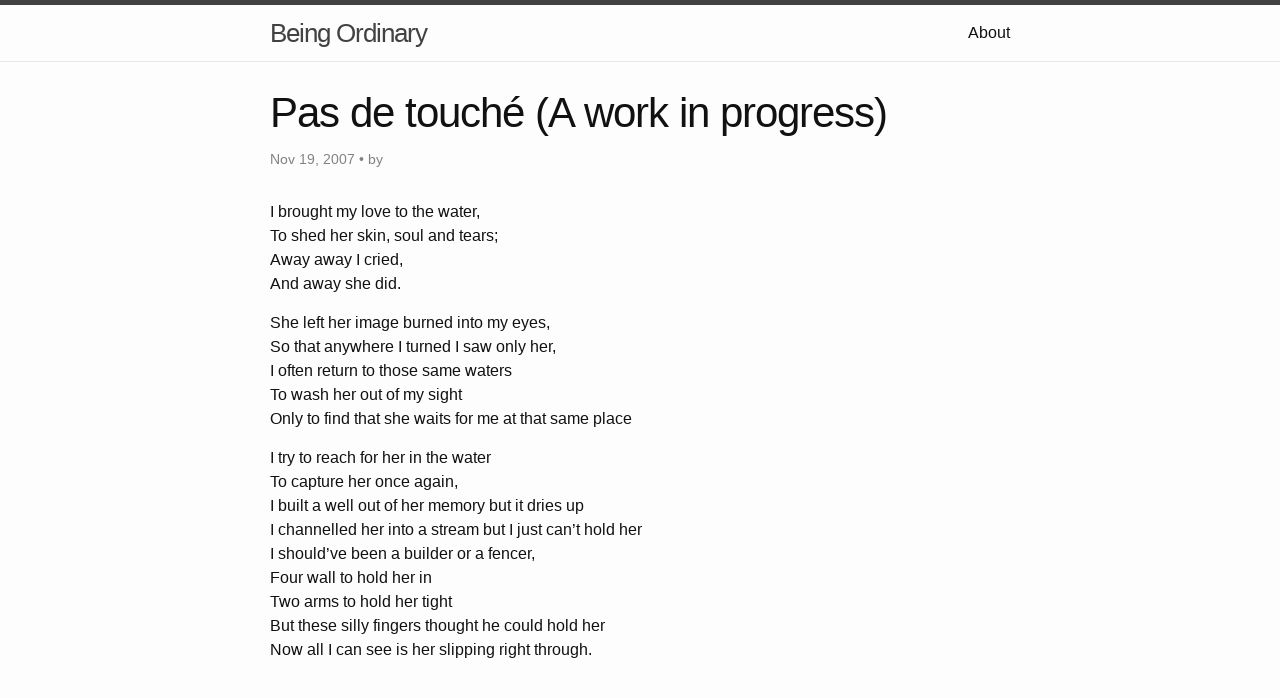

--- FILE ---
content_type: text/html; charset=utf-8
request_url: https://www.beingordinary.org/poems/2007/11/19/pas-de-touche-a-work-in-progress.html
body_size: 1809
content:
<!DOCTYPE html>
<html>

  <head>
  <meta charset="utf-8">
  <meta http-equiv="X-UA-Compatible" content="IE=edge">
  <meta name="viewport" content="width=device-width, initial-scale=1">

  <title>Pas de touché (A work in progress)</title>
  <meta name="description" content="I brought my love to the water,To shed her skin, soul and tears;Away away I cried,And away she did.She left her image burned into my eyes,So that anywhere I ...">

  <link rel="stylesheet" href="/css/main.css">
  <link rel="canonical" href="https://beingordinary.org/poems/2007/11/19/pas-de-touche-a-work-in-progress.html">
  <link rel="alternate" type="application/rss+xml" title="Being Ordinary" href="https://beingordinary.org/feed.xml" />
  <script src="/assets/js/audiojs/audio.min.js"></script>
  <script>
    audiojs.events.ready(function() {
      var as = audiojs.createAll();
    });
  </script>
</head>


  <body>

    <header class="site-header">

  <div class="wrapper">

    <a class="site-title" href="/">Being Ordinary</a>

    <nav class="site-nav">
      <a href="#" class="menu-icon">
        <svg viewBox="0 0 18 15">
          <path fill="#424242" d="M18,1.484c0,0.82-0.665,1.484-1.484,1.484H1.484C0.665,2.969,0,2.304,0,1.484l0,0C0,0.665,0.665,0,1.484,0 h15.031C17.335,0,18,0.665,18,1.484L18,1.484z"/>
          <path fill="#424242" d="M18,7.516C18,8.335,17.335,9,16.516,9H1.484C0.665,9,0,8.335,0,7.516l0,0c0-0.82,0.665-1.484,1.484-1.484 h15.031C17.335,6.031,18,6.696,18,7.516L18,7.516z"/>
          <path fill="#424242" d="M18,13.516C18,14.335,17.335,15,16.516,15H1.484C0.665,15,0,14.335,0,13.516l0,0 c0-0.82,0.665-1.484,1.484-1.484h15.031C17.335,12.031,18,12.696,18,13.516L18,13.516z"/>
        </svg>
      </a>

      <div class="trigger">
        
          
          <a class="page-link" href="/about/">About</a>
          
        
          
        
          
        
          
        
          
        
      </div>
    </nav>

  </div>

</header>


    <div class="page-content">
      <div class="wrapper">
        <div class="post">

  <header class="post-header">
    <h1 class="post-title">Pas de touché (A work in progress)</h1>
    <p class="post-meta">
      Nov 19, 2007
       • by  
    </p>
  </header>

  <article class="post-content">
    <p>I brought my love to the water,<br />
To shed her skin, soul and tears;<br />
Away away I cried,<br />
And away she did.</p>
<p>She left her image burned into my eyes,<br />
So that anywhere I turned I saw only her,<br />
I often return to those same waters<br />
To wash her out of my sight<br />
Only to find that she waits for me at that same place</p>
<p>I try to reach for her in the water<br />
To capture her once again,<br />
I built a well out of her memory but it dries up<br />
I channelled her into a stream but I just can’t hold her<br />
I should’ve been a builder or a fencer,<br />
Four wall to hold her in<br />
Two arms to hold her tight<br />
But these silly fingers thought he could hold her<br />
Now all I can see is her slipping right through.</p>

    
  </article>
</div>

      </div>
    </div>

    <footer class="site-footer">

  <div class="wrapper">

    <h2 class="footer-heading">Being Ordinary</h2>

    <div class="footer-col-wrapper">
      <div class="footer-col  footer-col-1">
        <ul class="contact-list">
          <li>Being Ordinary</li>
          <li><a href="mailto:contact@beingordinary.org">contact@beingordinary.org</a></li>
        </ul>
      </div>

      <div class="footer-col  footer-col-2">
        <ul class="social-media-list">
          

          
          <li>
            <a href="https://twitter.com/being_ordinary">
              <span class="icon  icon--twitter">
                <svg viewBox="0 0 16 16">
                  <path fill="#828282" d="M15.969,3.058c-0.586,0.26-1.217,0.436-1.878,0.515c0.675-0.405,1.194-1.045,1.438-1.809
                  c-0.632,0.375-1.332,0.647-2.076,0.793c-0.596-0.636-1.446-1.033-2.387-1.033c-1.806,0-3.27,1.464-3.27,3.27 c0,0.256,0.029,0.506,0.085,0.745C5.163,5.404,2.753,4.102,1.14,2.124C0.859,2.607,0.698,3.168,0.698,3.767 c0,1.134,0.577,2.135,1.455,2.722C1.616,6.472,1.112,6.325,0.671,6.08c0,0.014,0,0.027,0,0.041c0,1.584,1.127,2.906,2.623,3.206 C3.02,9.402,2.731,9.442,2.433,9.442c-0.211,0-0.416-0.021-0.615-0.059c0.416,1.299,1.624,2.245,3.055,2.271 c-1.119,0.877-2.529,1.4-4.061,1.4c-0.264,0-0.524-0.015-0.78-0.046c1.447,0.928,3.166,1.469,5.013,1.469 c6.015,0,9.304-4.983,9.304-9.304c0-0.142-0.003-0.283-0.009-0.423C14.976,4.29,15.531,3.714,15.969,3.058z"/>
                </svg>
              </span>

              <span class="username">being_ordinary</span>
            </a>
          </li>
          
        </ul>
      </div>

      <div class="footer-col  footer-col-3">
        <p class="text">Irreverent, but hopefully informed, podcasts about modern spirituality "What is known as 'realising the mystery', is nothing but breaking through to grab an ordinary person's life. Te-shan"
</p>
      </div>
    </div>

  </div>

</footer>


  </body>

</html>


--- FILE ---
content_type: text/css; charset=utf-8
request_url: https://www.beingordinary.org/css/main.css
body_size: 1047
content:
body,h1,h2,h3,h4,h5,h6,p,blockquote,pre,hr,dl,dd,ol,ul,figure{margin:0;padding:0}body{font-family:Helvetica,Arial,sans-serif;font-size:16px;line-height:1.5;font-weight:300;color:#111;background-color:#fdfdfd;-webkit-text-size-adjust:100%}h1,h2,h3,h4,h5,h6,p,blockquote,pre,ul,ol,dl,figure,.highlight{margin-bottom:15px}img{max-width:100%;vertical-align:middle}figure>img{display:block}figcaption{font-size:14px}ul,ol{margin-left:30px}li>ul,li>ol{margin-bottom:0}h1,h2,h3,h4,h5,h6{font-weight:300}a{color:#2a7ae2;text-decoration:none}a:visited{color:#1756a9}a:hover{color:#111;text-decoration:underline}blockquote{color:#828282;border-left:4px solid #e8e8e8;padding-left:15px;font-size:18px;letter-spacing:-1px;font-style:italic}blockquote>:last-child{margin-bottom:0}pre,code{font-size:15px;border:1px solid #e8e8e8;border-radius:3px;background-color:#eef}code{padding:1px 5px}pre{padding:8px 12px;overflow-x:scroll}pre>code{border:0;padding-right:0;padding-left:0}.wrapper{max-width:-webkit-calc(800px - (30px * 2));max-width:calc(800px - (30px * 2));margin-right:auto;margin-left:auto;padding-right:30px;padding-left:30px}@media screen and (max-width: 800px){.wrapper{max-width:-webkit-calc(800px - (30px));max-width:calc(800px - (30px));padding-right:15px;padding-left:15px}}.wrapper:after,.footer-col-wrapper:after{content:"";display:table;clear:both}.icon>svg{display:inline-block;width:16px;height:16px;vertical-align:middle}.icon>svg path{fill:#828282}.site-header{border-top:5px solid #424242;border-bottom:1px solid #e8e8e8;min-height:56px;position:relative}.site-title{font-size:26px;line-height:56px;letter-spacing:-1px;margin-bottom:0;float:left}.site-title,.site-title:visited{color:#424242}.site-nav{float:right;line-height:56px}.site-nav .menu-icon{display:none}.site-nav .page-link{color:#111;line-height:1.5}.site-nav .page-link:not(:first-child){margin-left:20px}@media screen and (max-width: 600px){.site-nav{position:absolute;top:9px;right:30px;background-color:#fdfdfd;border:1px solid #e8e8e8;border-radius:5px;text-align:right}.site-nav .menu-icon{display:block;float:right;width:36px;height:26px;line-height:0;padding-top:10px;text-align:center}.site-nav .menu-icon>svg{width:18px;height:15px}.site-nav .menu-icon>svg path{fill:#424242}.site-nav .trigger{clear:both;display:none}.site-nav:hover .trigger{display:block;padding-bottom:5px}.site-nav .page-link{display:block;padding:5px 10px}}.site-footer{border-top:1px solid #e8e8e8;padding:30px 0}.footer-heading{font-size:18px;margin-bottom:15px}.contact-list,.social-media-list{list-style:none;margin-left:0}.footer-col-wrapper{font-size:15px;color:#828282;margin-left:-15px}.footer-col{float:left;margin-bottom:15px;padding-left:15px}.footer-col-1{width:-webkit-calc(35% - (30px / 2));width:calc(35% - (30px / 2))}.footer-col-2{width:-webkit-calc(20% - (30px / 2));width:calc(20% - (30px / 2))}.footer-col-3{width:-webkit-calc(45% - (30px / 2));width:calc(45% - (30px / 2))}@media screen and (max-width: 800px){.footer-col-1,.footer-col-2{width:-webkit-calc(50% - (30px / 2));width:calc(50% - (30px / 2))}.footer-col-3{width:-webkit-calc(100% - (30px / 2));width:calc(100% - (30px / 2))}}@media screen and (max-width: 600px){.footer-col{float:none;width:-webkit-calc(100% - (30px / 2));width:calc(100% - (30px / 2))}}.page-content{padding:30px 0}.page-heading{font-size:20px}.post-list{margin-left:0;list-style:none}.post-list>li{margin-bottom:30px}.post-meta{font-size:14px;color:#828282}.post-link{display:block;font-size:24px}.post-header{margin-bottom:30px}.post-title{font-size:42px;letter-spacing:-1px;line-height:1}@media screen and (max-width: 800px){.post-title{font-size:36px}}.post-content{margin-bottom:30px}.post-content h2{font-size:32px}@media screen and (max-width: 800px){.post-content h2{font-size:28px}}.post-content h3{font-size:26px}@media screen and (max-width: 800px){.post-content h3{font-size:22px}}.post-content h4{font-size:20px}@media screen and (max-width: 800px){.post-content h4{font-size:18px}}.video-container{position:relative;width:100%;height:0;padding-bottom:56.25%;margin-bottom:1em}.video-container iframe{position:absolute;top:0;left:0;width:100%;height:100%}.highlight{background:#fff}.highlight .c{color:#998;font-style:italic}.highlight .err{color:#a61717;background-color:#e3d2d2}.highlight .k{font-weight:bold}.highlight .o{font-weight:bold}.highlight .cm{color:#998;font-style:italic}.highlight .cp{color:#999;font-weight:bold}.highlight .c1{color:#998;font-style:italic}.highlight .cs{color:#999;font-weight:bold;font-style:italic}.highlight .gd{color:#000;background-color:#fdd}.highlight .gd .x{color:#000;background-color:#faa}.highlight .ge{font-style:italic}.highlight .gr{color:#a00}.highlight .gh{color:#999}.highlight .gi{color:#000;background-color:#dfd}.highlight .gi .x{color:#000;background-color:#afa}.highlight .go{color:#888}.highlight .gp{color:#555}.highlight .gs{font-weight:bold}.highlight .gu{color:#aaa}.highlight .gt{color:#a00}.highlight .kc{font-weight:bold}.highlight .kd{font-weight:bold}.highlight .kp{font-weight:bold}.highlight .kr{font-weight:bold}.highlight .kt{color:#458;font-weight:bold}.highlight .m{color:#099}.highlight .s{color:#d14}.highlight .na{color:teal}.highlight .nb{color:#0086B3}.highlight .nc{color:#458;font-weight:bold}.highlight .no{color:teal}.highlight .ni{color:purple}.highlight .ne{color:#900;font-weight:bold}.highlight .nf{color:#900;font-weight:bold}.highlight .nn{color:#555}.highlight .nt{color:navy}.highlight .nv{color:teal}.highlight .ow{font-weight:bold}.highlight .w{color:#bbb}.highlight .mf{color:#099}.highlight .mh{color:#099}.highlight .mi{color:#099}.highlight .mo{color:#099}.highlight .sb{color:#d14}.highlight .sc{color:#d14}.highlight .sd{color:#d14}.highlight .s2{color:#d14}.highlight .se{color:#d14}.highlight .sh{color:#d14}.highlight .si{color:#d14}.highlight .sx{color:#d14}.highlight .sr{color:#009926}.highlight .s1{color:#d14}.highlight .ss{color:#990073}.highlight .bp{color:#999}.highlight .vc{color:teal}.highlight .vg{color:teal}.highlight .vi{color:teal}.highlight .il{color:#099}
